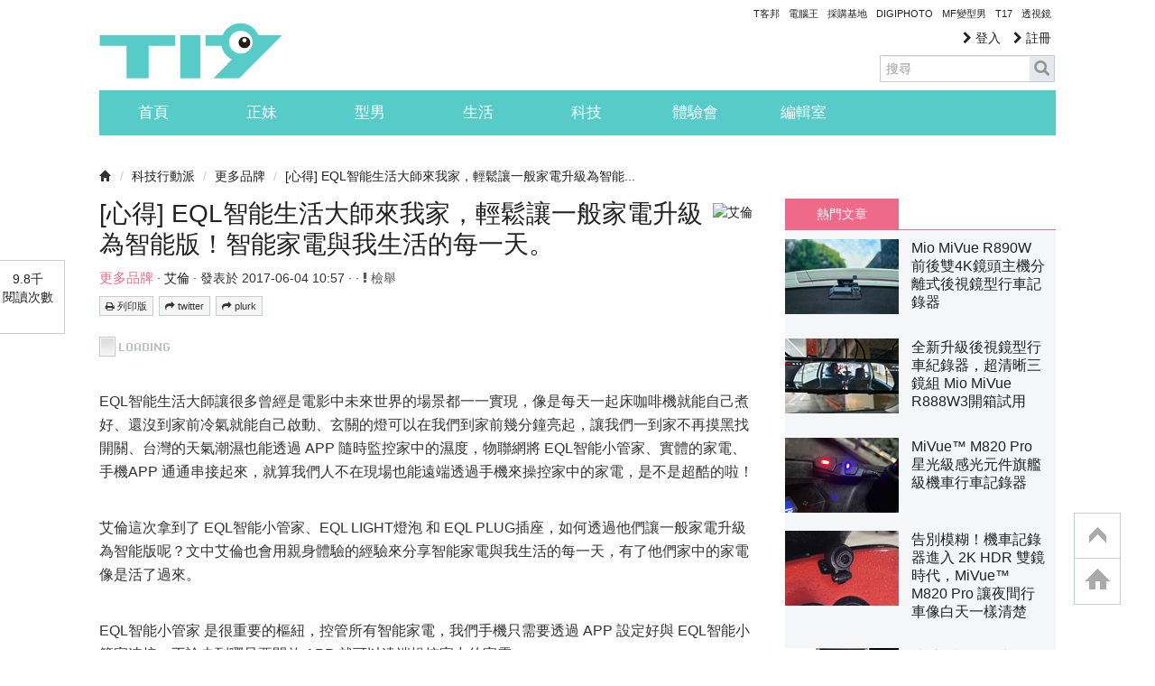

--- FILE ---
content_type: text/html; charset=utf-8
request_url: https://www.google.com/recaptcha/api2/aframe
body_size: 268
content:
<!DOCTYPE HTML><html><head><meta http-equiv="content-type" content="text/html; charset=UTF-8"></head><body><script nonce="4RewPCH0DpSdTPkGqHA7MQ">/** Anti-fraud and anti-abuse applications only. See google.com/recaptcha */ try{var clients={'sodar':'https://pagead2.googlesyndication.com/pagead/sodar?'};window.addEventListener("message",function(a){try{if(a.source===window.parent){var b=JSON.parse(a.data);var c=clients[b['id']];if(c){var d=document.createElement('img');d.src=c+b['params']+'&rc='+(localStorage.getItem("rc::a")?sessionStorage.getItem("rc::b"):"");window.document.body.appendChild(d);sessionStorage.setItem("rc::e",parseInt(sessionStorage.getItem("rc::e")||0)+1);localStorage.setItem("rc::h",'1768996166506');}}}catch(b){}});window.parent.postMessage("_grecaptcha_ready", "*");}catch(b){}</script></body></html>

--- FILE ---
content_type: application/javascript; charset=utf-8
request_url: https://fundingchoicesmessages.google.com/f/AGSKWxUgNeabU9NPo8_Vx5UJs1yTC418NsZnsBnsbJUyiP8mGpkTs1xi4J-RuMSojMsqhrIvghnIdfANoSrodddbvKWcoF0KKozj40djGuvEO-DPqJo8C_qnVVgSDc_7vT9lfVimAwMnhr2E-AFETL8YESiMwuLAYahmyj4zprvCssrwz2JiqXBOXmPEdFAF/_/ad_floater./richoas./rectangle_ad._ads/ip//wp-content/plugins/bhcb/lock.js
body_size: -1291
content:
window['de68304a-9709-48d8-a996-02c37ecaa503'] = true;